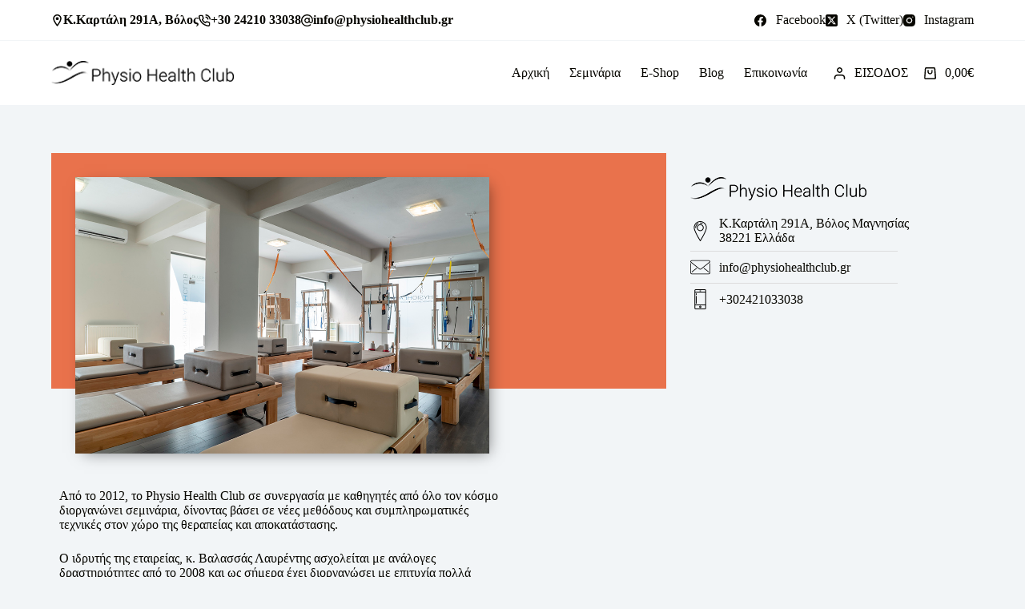

--- FILE ---
content_type: text/css
request_url: https://physiohealthclub.gr/wp-content/uploads/elementor/css/post-16.css?ver=1738342277
body_size: 467
content:
.elementor-16 .elementor-element.elementor-element-17d3fc7:not(.elementor-motion-effects-element-type-background) > .elementor-widget-wrap, .elementor-16 .elementor-element.elementor-element-17d3fc7 > .elementor-widget-wrap > .elementor-motion-effects-container > .elementor-motion-effects-layer{background-color:var( --e-global-color-blocksy_palette_2 );}.elementor-16 .elementor-element.elementor-element-17d3fc7 > .elementor-element-populated{transition:background 0.3s, border 0.3s, border-radius 0.3s, box-shadow 0.3s;padding:30px 0px 0px 30px;}.elementor-16 .elementor-element.elementor-element-17d3fc7 > .elementor-element-populated > .elementor-background-overlay{transition:background 0.3s, border-radius 0.3s, opacity 0.3s;}.elementor-16 .elementor-element.elementor-element-4464611 > .elementor-widget-container{margin:0% 0% -11% 0%;}.elementor-16 .elementor-element.elementor-element-4464611{text-align:left;}.elementor-16 .elementor-element.elementor-element-4464611 img{width:70%;max-width:70%;box-shadow:5px 5px 18px -6px rgba(0,0,0,0.5);}.elementor-16 .elementor-element.elementor-element-02767bf > .elementor-element-populated{padding:30px 30px 30px 30px;}.elementor-16 .elementor-element.elementor-element-fbcdc95{text-align:left;}.elementor-16 .elementor-element.elementor-element-7614ba7 .elementor-icon-list-items:not(.elementor-inline-items) .elementor-icon-list-item:not(:last-child){padding-bottom:calc(15px/2);}.elementor-16 .elementor-element.elementor-element-7614ba7 .elementor-icon-list-items:not(.elementor-inline-items) .elementor-icon-list-item:not(:first-child){margin-top:calc(15px/2);}.elementor-16 .elementor-element.elementor-element-7614ba7 .elementor-icon-list-items.elementor-inline-items .elementor-icon-list-item{margin-right:calc(15px/2);margin-left:calc(15px/2);}.elementor-16 .elementor-element.elementor-element-7614ba7 .elementor-icon-list-items.elementor-inline-items{margin-right:calc(-15px/2);margin-left:calc(-15px/2);}body.rtl .elementor-16 .elementor-element.elementor-element-7614ba7 .elementor-icon-list-items.elementor-inline-items .elementor-icon-list-item:after{left:calc(-15px/2);}body:not(.rtl) .elementor-16 .elementor-element.elementor-element-7614ba7 .elementor-icon-list-items.elementor-inline-items .elementor-icon-list-item:after{right:calc(-15px/2);}.elementor-16 .elementor-element.elementor-element-7614ba7 .elementor-icon-list-item:not(:last-child):after{content:"";width:80%;border-color:#ddd;}.elementor-16 .elementor-element.elementor-element-7614ba7 .elementor-icon-list-items:not(.elementor-inline-items) .elementor-icon-list-item:not(:last-child):after{border-top-style:solid;border-top-width:1px;}.elementor-16 .elementor-element.elementor-element-7614ba7 .elementor-icon-list-items.elementor-inline-items .elementor-icon-list-item:not(:last-child):after{border-left-style:solid;}.elementor-16 .elementor-element.elementor-element-7614ba7 .elementor-inline-items .elementor-icon-list-item:not(:last-child):after{border-left-width:1px;}.elementor-16 .elementor-element.elementor-element-7614ba7 .elementor-icon-list-icon i{transition:color 0.3s;}.elementor-16 .elementor-element.elementor-element-7614ba7 .elementor-icon-list-icon svg{transition:fill 0.3s;}.elementor-16 .elementor-element.elementor-element-7614ba7{--e-icon-list-icon-size:25px;--icon-vertical-offset:0px;}.elementor-16 .elementor-element.elementor-element-7614ba7 .elementor-icon-list-text{transition:color 0.3s;}.elementor-16 .elementor-element.elementor-element-3ed9b1b{margin-top:9%;margin-bottom:0%;}